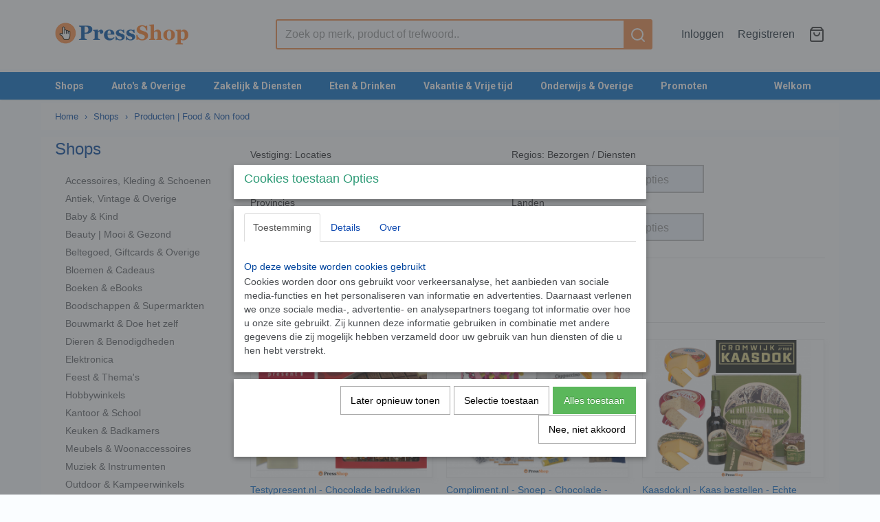

--- FILE ---
content_type: text/html; charset=UTF-8
request_url: https://www.pressshop.nl/webshop/shops/producten--food--non-food/
body_size: 10263
content:
<!DOCTYPE html>
<html lang="nl" prefix="og: http://ogp.me/ns#">
<head>
  <meta name="keywords" content=""/>
  <meta name="description" content=""/>
  <meta name="language" content="nl"/>
  <meta name="charset" content="UTF-8"/>
  <meta name="author" content="Shoppagina"/>
  <meta name="generator" content="IZICMS2.0"/>
  <link href="/service/xml/News/atom.xml" rel="alternate" title="Alle berichten"/>
  <link href="/data/cache/compressedIncludes/compressedIncludes_2359264846_72eb37badc9c31a06f9c8df59b66ae37.css" rel="stylesheet" media="all"/>
  <link href="https://fonts.googleapis.com/css?family=Roboto:400,700&amp;r=3788&amp;fp=" rel="stylesheet" media="screen"/>
  <script src="/core/javascript/mootools/mootools-core-1.6.0-transpiled.js?r=3788&amp;fp=e7c940fa"></script>
  <script src="/core/javascript/mootools/mootools-more-1.6.0-transpiled.js?r=3788&amp;fp=e7c940fa"></script>
  <script src="/core/javascript/lib/helper/LocaleGlobal-minified.js?r=3788&amp;fp=e7c940fa" type="module"></script>
  <script src="/core/javascript/lib/helper/LocaleGlobal-transpiled.js?r=3788&amp;fp=e7c940fa" defer nomodule></script>
  <script src="/modules/Shop/templates/bootstrap/js/pixeldensity-transpiled.js?r=3788&amp;fp=e7c940fa"></script>
  <script src="/modules/Shop/templates/bootstrap/js/MooSelect-transpiled.js?r=3788&amp;fp=e7c940fa"></script>
  <script src="/modules/Shop/templates/bootstrap/js/selectbox-transpiled.js?r=3788&amp;fp=e7c940fa"></script>
  <script src="/modules/Shop/templates/bootstrap/js/product_attributes-transpiled.js?r=3788&amp;fp=e7c940fa"></script>
  <script src="/modules/Shop/templates/bootstrap/js/product-behaviour-transpiled.js?r=3788&amp;fp=e7c940fa"></script>
  <script src="/modules/Shop/templates/bootstrap/js/modal.js?r=3788&amp;fp=52b77178"></script>
  <script src="/modules/AfterSale/templates/default/js/cookiepolicy.js?r=3788&amp;fp=be9f12dd"></script>
  <script src="/templates/responsive-2/js/touch-mootools-transpiled.js?r=3788&amp;fp=79add559"></script>
  <script src="/templates/responsive-2/js/responsive-transpiled.js?r=3788&amp;fp=79add559"></script>
  <script src="/templates/responsive-2/js/designListener-transpiled.js?r=3788&amp;fp=79add559"></script>
  <script src="/templates/responsive-2/js/category-menu-transpiled.js?r=3788&amp;fp=79add559"></script>
  <script src="/templates/responsive-2/js/menu-transpiled.js?r=3788&amp;fp=79add559"></script>
  <script>/*<![CDATA[*/
    document.addEventListener('DOMContentLoaded',function(){
      var evt = document.createEvent('CustomEvent');evt.initCustomEvent( 'designchange', false, false, {"carousel_slide_duration":"5000ms","carousel_slide1_enabled":"1","carousel_slide1_animation":"fade","carousel_slide1_button_text":"Bekijk ons aanbod >","carousel_slide1_button_href":"https:\/\/www.pressshop.nl\/tarieven.html","carousel_slide1_cta_heading":"Online Winkelcentrum","carousel_slide1_cta_text":"Bij Press Shop heeft u veel keuze voor online winkelen van alles onder \u00e9\u00e9n website. Bovendien u kunt uw website bij PressShop adverteren met zeer lage tarieven of GRATIS Advertentie.","carousel_slide2_enabled":"-1","carousel_slide2_animation":"slide-up","carousel_slide2_button_text":"Bekijk de collectie","carousel_slide2_button_href":"\/","carousel_slide2_cta_heading":"Nieuw collectie","carousel_slide2_cta_text":"Lorem ipsum dolor sit amet, consectetur adipiscing elit. Integer ante tortor, lacinia at mi laoreet, venenatis dapibus risus.","carousel_slide3_enabled":"-1","carousel_slide3_animation":"slide-left","carousel_slide3_button_text":"Bekijk de collectie","carousel_slide3_button_href":"\/","carousel_slide3_cta_heading":"Nieuw collectie","carousel_slide3_cta_text":"Lorem ipsum dolor sit amet, consectetur adipiscing elit. Integer ante tortor, lacinia at mi laoreet, venenatis dapibus risus.","carousel_slide4_enabled":"-1","carousel_slide4_animation":"slide-down","carousel_slide4_button_text":"Bekijk de collectie","carousel_slide4_button_href":"\/","carousel_slide4_cta_heading":"Nieuw collectie","carousel_slide4_cta_text":"Lorem ipsum dolor sit amet, consectetur adipiscing elit. Integer ante tortor, lacinia at mi laoreet, venenatis dapibus risus.","carousel_slide5_enabled":"-1","carousel_slide5_animation":"slide-right","carousel_slide5_button_text":"Bekijk de collectie","carousel_slide5_button_href":"\/","carousel_slide5_cta_heading":"Nieuw collectie","carousel_slide5_cta_text":"Lorem ipsum dolor sit amet, consectetur adipiscing elit. Integer ante tortor, lacinia at mi laoreet, venenatis dapibus risus."} );document.dispatchEvent(evt);
      Locale.define('nl-NL','Core',{"cancel":"Annuleren","close":"Sluiten"});
      Locale.define('nl-NL','Shop',{"loading":"Een moment geduld alstublieft..","error":"Er is helaas een fout opgetreden.","added":"Toegevoegd","product_added_short":"&#x2713; Toegevoegd aan winkelwagen:","product_not_added":"Het product kon niet worden toegevoegd.","variation_not_given_short":"Kies de gewenste uitvoering:","attribute_dimension_error":"Het veld '%s' bevat een ongeldige waarde."});
      Locale.define('nl-NL','Cookie',{"cookie_option_heading":"Cookies toestaan Opties","cookie_option_footer":"<div class=buttons><a class='btn cookie-btn' id='cookie-showagain'>Later opnieuw tonen<\/a><a class='btn cookie-btn' id='allow-selection'>Selectie toestaan<\/a><a class='btn cookie-btn-selected' id='allow-all'>Alles toestaan<\/a><\/div>","cookie_option_body":"<div class='cookie-content' id='mainContent'><ul class='nav nav-tabs'><li><a href='#consent'>Toestemming<\/a><\/li><li><a href='#details'>Details<\/a><\/li><li><a href='#about'>Over<\/a><\/li><\/ul><div id='tabData[consent]' class='tabData'><h4 id='shp-cookie-settings'>Op deze website worden cookies gebruikt<\/h4><p>Cookies worden door ons gebruikt voor verkeersanalyse, het aanbieden van sociale media-functies en het personaliseren van informatie en advertenties. Daarnaast verlenen we onze sociale media-, advertentie- en analysepartners toegang tot informatie over hoe u onze site gebruikt. Zij kunnen deze informatie gebruiken in combinatie met andere gegevens die zij mogelijk hebben verzameld door uw gebruik van hun diensten of die u hen hebt verstrekt.<\/p><\/div><div id='tabData[details]' class='tabData'><div class='form-check align-items-center'><h4 id='shp-cookie-settings'>Noodzakelijk<\/h4><input class='form-check-input' type='checkbox' role='switch' id='shp-cookie-ncecessary' checked='checked' disabled='disabled'><\/div><p>Door essenti\u00eble functies zoals paginanavigatie en toegang tot beveiligde delen van de website mogelijk te maken, dragen noodzakelijke cookies bij aan de bruikbaarheid van een website. Deze cookies zijn essentieel voor de correcte werking van de website.<\/p><div class='form-check align-items-center'><h4 id='shp-cookie-settings'>Statistieken<\/h4><input class='form-check-input' type='checkbox' role='switch' id='shp-cookie-statistics' checked='checked'><\/div><p>Statistische cookies verzamelen en verstrekken anonieme gegevens om website-eigenaren te helpen begrijpen hoe gebruikers omgaan met hun sites.<\/p><div class='form-check align-items-center'><h4 id='shp-cookie-settings'>Marketing<\/h4><input class='form-check-input' type='checkbox' role='switch' id='shp-cookie-marketing'><\/div><p>Er worden cookies voor marketingdoeleinden gebruikt om websitegebruikers te volgen. Het doel is om gebruikers relevante en interessante advertenties te tonen, waardoor deze waardevoller worden voor uitgevers en externe marketeers.<\/p><\/div><div id='tabData[about]' class='tabData'><p>Cookies zijn kleine tekstdocumenten die door websites kunnen worden gebruikt om de gebruikerservaring effici\u00ebnter te maken.<\/p><p>De wet bepaalt dat wij cookies op uw apparaat plaatsen als deze strikt noodzakelijk zijn voor de werking van deze website. Voor alle andere soorten cookies hebben wij uw toestemming nodig. wat betekent dat cookies die als noodzakelijk zijn gecategoriseerd, voornamelijk worden verwerkt op basis van AVG-art. 6 (1) (f). Alle overige cookies, dat wil zeggen die van de soorten voorkeuren en advertenties, worden verwerkt op basis van AVG-art. 6 (1) (a) AVG.<\/p><p>Deze website maakt gebruik van unieke soorten cookies. sommige cookies worden geplaatst via aanbiedingen van derden die op onze pagina's verschijnen.<\/p><p>Vermeld uw toestemmings-id en datum wanneer u contact met ons opneemt over uw toestemming.<\/p><\/div><\/div>","analyticsId":"","adwordId":"AW-"});
      Locale.use('nl-NL');
  });
  /*]]>*/</script>
  <title>Producten | Food & Non food - Pressshop</title>
  <meta name="viewport" content="width=device-width, initial-scale=1.0, user-scalable=yes, minimum-scale=1.0, maximum-scale=5.0"/>
</head>
<body itemscope itemtype="http://schema.org/WebPage">
<div id="top">
  <div class="container">
    <div id="logo" onclick="document.location.href='/';"></div>
        <div class="search">
      
      <form action="/zoeken.html" method="get">
        <input class="query" placeholder="Zoek op merk, product of trefwoord.." type="text" name="q" value="" /><button type="submit" class="btn">
          <svg viewBox="0 0 24 24" width="24" height="24" stroke="currentColor" stroke-width="2" fill="none" stroke-linecap="round" stroke-linejoin="round"><circle cx="11" cy="11" r="8"></circle><line x1="21" y1="21" x2="16.65" y2="16.65"></line></svg>
        </button>
      </form>
    </div>
    
          
<div id="basket" class="show_profile">
  <ul>
                  <li><a href="/profiel/inloggen.html" rel="nofollow">Inloggen</a></li>
        <li><a href="/profiel/registreren.html">Registreren</a></li>
                <li class="cart">
        <a href="/webshop/basket.html" class="basketLink"><svg xmlns="http://www.w3.org/2000/svg" width="24" height="24" viewBox="0 0 24 24" fill="none" stroke="#93979d" stroke-width="2" stroke-linecap="round" stroke-linejoin="round" class="shopping-bag"><path d="M6 2L3 6v14a2 2 0 0 0 2 2h14a2 2 0 0 0 2-2V6l-3-4z"></path><line x1="3" y1="6" x2="21" y2="6"></line><path d="M16 10a4 4 0 0 1-8 0"></path></svg></a>
      </li>
    </ul>
</div>
      </div>
</div>
  
<div id="menu">
  <div class="container">
    
    <ul class="pull-right">
                                                                                                                                                                                                                                                                    
                  <li class=" pull-right"><a href="/webshop/">Welkom</a></li>
                                                                                                                                                                                                                
    </ul>
  
      <ul class="categories">
                          <li class="">
          <a class="dropdown-toggle" href="/webshop/shops/">Shops <b class="caret"></b></a>
            <div class="dropdown">
              <ul>
                                              <li ><a href="/webshop/shops/accessoires-kleding--schoenen/" title="Accessoires, Kleding &amp; Schoenen">Accessoires, Kleding & Schoenen</a></li>
                                              <li ><a href="/webshop/shops/antiek-vintage--overige/" title="Antiek, Vintage &amp; Overige">Antiek, Vintage & Overige</a></li>
                                              <li ><a href="/webshop/shops/baby--kind/" title="Baby &amp; Kind">Baby & Kind</a></li>
                                              <li ><a href="/webshop/shops/beauty--mooi--gezond/" title="Beauty | Mooi &amp; Gezond">Beauty | Mooi & Gezond</a></li>
                                              <li ><a href="/webshop/shops/beltegoed-giftcards--overige/" title="Beltegoed, Giftcards &amp; Overige">Beltegoed, Giftcards & Overige</a></li>
                                              <li ><a href="/webshop/shops/bloemen--cadeaus/" title="Bloemen &amp; Cadeaus">Bloemen & Cadeaus</a></li>
                                              <li ><a href="/webshop/shops/boeken--ebooks/" title="Boeken &amp; eBooks">Boeken & eBooks</a></li>
                                              <li ><a href="/webshop/shops/boodschappen--supermarkten/" title="Boodschappen &amp; Supermarkten">Boodschappen & Supermarkten</a></li>
                                              <li ><a href="/webshop/shops/bouwmarkt--doe-het-zelf/" title="Bouwmarkt &amp; Doe het zelf">Bouwmarkt & Doe het zelf</a></li>
                                              <li ><a href="/webshop/shops/dieren--benodigdheden/" title="Dieren &amp; Benodigdheden">Dieren & Benodigdheden</a></li>
                                              <li ><a href="/webshop/shops/elektronica/" title="Elektronica">Elektronica</a></li>
                                              <li ><a href="/webshop/shops/feest--themas/" title="Feest &amp; Thema's">Feest & Thema's</a></li>
                                              <li ><a href="/webshop/shops/hobbywinkels/" title="Hobbywinkels">Hobbywinkels</a></li>
                                              <li ><a href="/webshop/shops/kantoor--school/" title="Kantoor &amp; School">Kantoor & School</a></li>
                                              <li ><a href="/webshop/shops/keuken--badkamers/" title="Keuken &amp; Badkamers">Keuken & Badkamers</a></li>
                                              <li ><a href="/webshop/shops/meubels--woonaccessoires/" title="Meubels &amp; Woonaccessoires">Meubels & Woonaccessoires</a></li>
                                              <li ><a href="/webshop/shops/muziek--instrumenten/" title="Muziek &amp; Instrumenten">Muziek & Instrumenten</a></li>
                                              <li ><a href="/webshop/shops/outdoor--kampeerwinkels/" title="Outdoor &amp; Kampeerwinkels">Outdoor & Kampeerwinkels</a></li>
                                              <li class="active"><a href="/webshop/shops/producten--food--non-food/" title="Producten | Food &amp; Non food">Producten | Food & Non food</a></li>
                                              <li ><a href="/webshop/shops/sieraden--juweliers/" title="Sieraden | Juweliers">Sieraden | Juweliers</a></li>
                                              <li ><a href="/webshop/shops/speelgoedwinkels/" title="Speelgoedwinkels">Speelgoedwinkels</a></li>
                                              <li ><a href="/webshop/shops/sportwinkels/" title="Sportwinkels">Sportwinkels</a></li>
                                              <li ><a href="/webshop/shops/tuin--terras/" title="Tuin &amp; Terras">Tuin & Terras</a></li>
                                              <li ><a href="/webshop/shops/verpakkingen/" title="Verpakkingen">Verpakkingen</a></li>
              
              </ul>
            </div>
          </li>
                              <li class="">
          <a class="dropdown-toggle" href="/webshop/autos--overige/">Auto's & Overige <b class="caret"></b></a>
            <div class="dropdown">
              <ul>
                                              <li ><a href="/webshop/autos--overige/autos--occasions/" title="Auto's &amp; Occasions">Auto's & Occasions</a></li>
                                              <li ><a href="/webshop/autos--overige/auto-onderdelen--accessoires/" title="Auto onderdelen &amp; Accessoires">Auto onderdelen & Accessoires</a></li>
                                              <li ><a href="/webshop/autos--overige/automonteurs--apk-keuring/" title="Automonteurs &amp; APK keuring">Automonteurs & APK keuring</a></li>
                                              <li ><a href="/webshop/autos--overige/autoschade-herstel/" title="Autoschade herstel">Autoschade herstel</a></li>
                                              <li ><a href="/webshop/autos--overige/auto-uitdeuken-zonder-lakschade/" title="Auto uitdeuken zonder lakschade">Auto uitdeuken zonder lakschade</a></li>
                                              <li ><a href="/webshop/autos--overige/auto-huren/" title="Auto huren">Auto huren</a></li>
                                              <li ><a href="/webshop/autos--overige/boten--vaartuigen/" title="Boten &amp; Vaartuigen">Boten & Vaartuigen</a></li>
                                              <li ><a href="/webshop/autos--overige/campers--caravans/" title="Campers &amp; Caravans">Campers & Caravans</a></li>
                                              <li ><a href="/webshop/autos--overige/fiets--brommers/" title="Fiets &amp; Brommers">Fiets & Brommers</a></li>
                                              <li ><a href="/webshop/autos--overige/motoren--brommobielen/" title="Motoren &amp; Brommobielen">Motoren & Brommobielen</a></li>
              
              </ul>
            </div>
          </li>
                              <li class="">
          <a class="dropdown-toggle" href="/webshop/zakelijk--diensten/">Zakelijk & Diensten <b class="caret"></b></a>
            <div class="dropdown">
              <ul>
                                              <li ><a href="/webshop/zakelijk--diensten/architect--aannemersbedrijven/" title="Architect &amp; Aannemersbedrijven">Architect & Aannemersbedrijven</a></li>
                                              <li ><a href="/webshop/zakelijk--diensten/banken--financiele-instelling/" title="Banken &amp; Financiële instelling">Banken & Financiële instelling</a></li>
                                              <li ><a href="/webshop/zakelijk--diensten/bedrijfsfilm--fotografie/" title="Bedrijfsfilm &amp; Fotografie">Bedrijfsfilm & Fotografie</a></li>
                                              <li ><a href="/webshop/zakelijk--diensten/boekhouden--softwarebedrijven/" title="Boekhouden &amp; Softwarebedrijven">Boekhouden & Softwarebedrijven</a></li>
                                              <li ><a href="/webshop/zakelijk--diensten/brokers--investeren/" title="Brokers &amp; Investeren">Brokers & Investeren</a></li>
                                              <li ><a href="/webshop/zakelijk--diensten/drukwerk--drukkerij/" title="Drukwerk | Drukkerij">Drukwerk | Drukkerij</a></li>
                                              <li ><a href="/webshop/zakelijk--diensten/digital--online-marketing/" title="Digital &amp; Online Marketing">Digital & Online Marketing</a></li>
                                              <li ><a href="/webshop/zakelijk--diensten/elektrotechnische-installatiebedrijven/" title="Elektrotechnische installatiebedrijven">Elektrotechnische installatiebedrijven</a></li>
                                              <li ><a href="/webshop/zakelijk--diensten/energiebedrijven/" title="Energiebedrijven">Energiebedrijven</a></li>
                                              <li ><a href="/webshop/zakelijk--diensten/hoveniersbedrijven/" title="Hoveniersbedrijven">Hoveniersbedrijven</a></li>
                                              <li ><a href="/webshop/zakelijk--diensten/ict-bedrijven/" title="ICT Bedrijven">ICT Bedrijven</a></li>
                                              <li ><a href="/webshop/zakelijk--diensten/kozijnen/" title="Kozijnen">Kozijnen</a></li>
                                              <li ><a href="/webshop/zakelijk--diensten/makelaars--vastgoed/" title="Makelaars &amp; Vastgoed">Makelaars & Vastgoed</a></li>
                                              <li ><a href="/webshop/zakelijk--diensten/modellenbureaus/" title="Modellenbureaus">Modellenbureaus</a></li>
                                              <li ><a href="/webshop/zakelijk--diensten/openbaar-vervoer/" title="Openbaar vervoer">Openbaar vervoer</a></li>
                                              <li ><a href="/webshop/zakelijk--diensten/postbedrijven--koeriersbedrijven/" title="Postbedrijven &amp; Koeriersbedrijven">Postbedrijven & Koeriersbedrijven</a></li>
                                              <li ><a href="/webshop/zakelijk--diensten/schoonmaakbedrijven/" title="Schoonmaakbedrijven">Schoonmaakbedrijven</a></li>
                                              <li ><a href="/webshop/zakelijk--diensten/taxibedrijven/" title="Taxibedrijven">Taxibedrijven</a></li>
                                              <li ><a href="/webshop/zakelijk--diensten/telecombedrijven/" title="Telecombedrijven">Telecombedrijven</a></li>
                                              <li ><a href="/webshop/zakelijk--diensten/transport--logistiek/" title="Transport &amp; Logistiek">Transport & Logistiek</a></li>
                                              <li ><a href="/webshop/zakelijk--diensten/uitzendbureaus/" title="Uitzendbureaus">Uitzendbureaus</a></li>
                                              <li ><a href="/webshop/zakelijk--diensten/vastgoedbeheer-bedrijven/" title="Vastgoedbeheer bedrijven">Vastgoedbeheer bedrijven</a></li>
                                              <li ><a href="/webshop/zakelijk--diensten/verzekeringsmaatschappijen/" title="Verzekeringsmaatschappijen">Verzekeringsmaatschappijen</a></li>
                                              <li ><a href="/webshop/zakelijk--diensten/verhuisbedrijven/" title="Verhuisbedrijven">Verhuisbedrijven</a></li>
                                              <li ><a href="/webshop/zakelijk--diensten/vakkundig--vakmanschappen/" title="Vakkundig | Vakmanschappen">Vakkundig | Vakmanschappen</a></li>
              
              </ul>
            </div>
          </li>
                              <li class="">
          <a class="dropdown-toggle" href="/webshop/eten--drinken/">Eten & Drinken <b class="caret"></b></a>
            <div class="dropdown">
              <ul>
                                              <li ><a href="/webshop/eten--drinken/eten--thuisbezorgd/" title="Eten &amp; Thuisbezorgd">Eten & Thuisbezorgd</a></li>
                                              <li ><a href="/webshop/eten--drinken/bakkerijen--taarten/" title="Bakkerijen &amp; Taarten">Bakkerijen & Taarten</a></li>
                                              <li ><a href="/webshop/eten--drinken/catering--feest/" title="Catering &amp; Feest">Catering & Feest</a></li>
                                              <li ><a href="/webshop/eten--drinken/horeca--restaurants/" title="Horeca &amp; Restaurants">Horeca & Restaurants</a></li>
                                              <li ><a href="/webshop/eten--drinken/dranken--slijterij-18/" title="Dranken &amp; Slijterij 18+">Dranken & Slijterij 18+</a></li>
              
              </ul>
            </div>
          </li>
                              <li class="">
          <a class="dropdown-toggle" href="/webshop/vakantie--vrije-tijd/">Vakantie & Vrije tijd <b class="caret"></b></a>
            <div class="dropdown">
              <ul>
                                              <li ><a href="/webshop/vakantie--vrije-tijd/weer--nieuws--entertainment/" title="Weer | Nieuws &amp; Entertainment">Weer | Nieuws & Entertainment</a></li>
                                              <li ><a href="/webshop/vakantie--vrije-tijd/vakantie--reizen/" title="Vakantie &amp; Reizen">Vakantie & Reizen</a></li>
                                              <li ><a href="/webshop/vakantie--vrije-tijd/eropuit--een-dagje-weg/" title="Eropuit | Een dagje weg">Eropuit | Een dagje weg</a></li>
                                              <li ><a href="/webshop/vakantie--vrije-tijd/show--tickets--kaartjes/" title="Show | Tickets &amp; Kaartjes">Show | Tickets & Kaartjes</a></li>
                                              <li ><a href="/webshop/vakantie--vrije-tijd/filmhuis--bioscopen/" title="Filmhuis &amp; Bioscopen">Filmhuis & Bioscopen</a></li>
                                              <li ><a href="/webshop/vakantie--vrije-tijd/films--series/" title="Films &amp; Series">Films & Series</a></li>
                                              <li ><a href="/webshop/vakantie--vrije-tijd/games--spelletjes/" title="Games &amp; Spelletjes">Games & Spelletjes</a></li>
                                              <li ><a href="/webshop/vakantie--vrije-tijd/sportscholen----fitness--yoga/" title="Sportscholen  |  Fitness &amp; Yoga">Sportscholen  |  Fitness & Yoga</a></li>
                                              <li ><a href="/webshop/vakantie--vrije-tijd/dierverzorging--hotels/" title="Dierverzorging &amp; Hotels">Dierverzorging & Hotels</a></li>
                                              <li ><a href="/webshop/vakantie--vrije-tijd/beurzen--exposities/" title="Beurzen &amp; Exposities">Beurzen & Exposities</a></li>
                                              <li ><a href="/webshop/vakantie--vrije-tijd/uiterlijk-en-verzorging/" title="Uiterlijk en Verzorging">Uiterlijk en Verzorging</a></li>
                                              <li ><a href="/webshop/vakantie--vrije-tijd/wellness--massage--spa/" title="Wellness | Massage &amp; Spa">Wellness | Massage & Spa</a></li>
                                              <li ><a href="/webshop/vakantie--vrije-tijd/relatie--dating-18/" title="Relatie &amp; Dating 18+">Relatie & Dating 18+</a></li>
                                              <li ><a href="/webshop/vakantie--vrije-tijd/kansspelen-18/" title="Kansspelen 18+">Kansspelen 18+</a></li>
              
              </ul>
            </div>
          </li>
                              <li class="">
          <a class="dropdown-toggle" href="/webshop/onderwijs--overige/">Onderwijs & Overige <b class="caret"></b></a>
            <div class="dropdown">
              <ul>
                                              <li ><a href="/webshop/onderwijs--overige/opleidingen--cursussen/" title="Opleidingen &amp; Cursussen">Opleidingen & Cursussen</a></li>
                                              <li ><a href="/webshop/onderwijs--overige/rijscholen--theorie/" title="Rijscholen &amp; Theorie">Rijscholen & Theorie</a></li>
                                              <li ><a href="/webshop/onderwijs--overige/sportacademie/" title="Sportacademie">Sportacademie</a></li>
                                              <li ><a href="/webshop/onderwijs--overige/muziekscholen/" title="Muziekscholen">Muziekscholen</a></li>
                                              <li ><a href="/webshop/onderwijs--overige/dansscholen/" title="Dansscholen">Dansscholen</a></li>
                                              <li ><a href="/webshop/onderwijs--overige/kunstacademie/" title="Kunstacademie">Kunstacademie</a></li>
              
              </ul>
            </div>
          </li>
                              <li class="">
          <a class="dropdown-toggle" href="/webshop/promoten/">Promoten <b class="caret"></b></a>
            <div class="dropdown">
              <ul>
                                              <li ><a href="/webshop/promoten/aanbevolen/" title="Aanbevolen">Aanbevolen</a></li>
                                              <li ><a href="/webshop/promoten/logo--merken/" title="Logo | Merken">Logo | Merken</a></li>
                                              <li ><a href="/webshop/promoten/vip---homepage/" title="VIP - Homepage">VIP - Homepage</a></li>
                                              <li ><a href="/webshop/promoten/gratis-adverteren/" title="Gratis Adverteren">Gratis Adverteren</a></li>
                                              <li ><a href="/webshop/promoten/sponsors/" title="Sponsors">Sponsors</a></li>
              
              </ul>
            </div>
          </li>
              
          </ul>
      </div>
</div>
<div class="visible-phone mobileHeader">
  <a href="#" class="openMobileMenu"></a>
  <form action="/zoeken.html" method="get" class="search">
    <input class="query" placeholder="Zoek op merk, product of trefwoord.." type="text" name="q" value="" /><button type="submit" class="btn">
      <svg viewBox="0 0 24 24" width="24" height="24" stroke="currentColor" stroke-width="2" fill="none" stroke-linecap="round" stroke-linejoin="round"><circle cx="11" cy="11" r="8"></circle><line x1="21" y1="21" x2="16.65" y2="16.65"></line></svg></button>
  </form>
</div>
  
  <div id="breadcrumbs" class="container">
    <a href="/" title="Home">Home</a> › <a href="/webshop/shops/" title="Shops">Shops</a> › <a href="/webshop/shops/producten--food--non-food/" title="Producten | Food &amp; Non food">Producten | Food & Non food</a>
  </div>
<div class="container" id="site">
  <div class="row">
          <div class="span3">
        
    
<div class="categoryMenu">
  <h2>Shops</h2>
  <ul>
            <li >
      <a href="/webshop/shops/accessoires-kleding--schoenen/" title="Accessoires, Kleding &amp; Schoenen">Accessoires, Kleding & Schoenen</a>
    
    
        </li>
                <li >
      <a href="/webshop/shops/antiek-vintage--overige/" title="Antiek, Vintage &amp; Overige">Antiek, Vintage & Overige</a>
    
    
        </li>
                <li >
      <a href="/webshop/shops/baby--kind/" title="Baby &amp; Kind">Baby & Kind</a>
    
    
        </li>
                <li >
      <a href="/webshop/shops/beauty--mooi--gezond/" title="Beauty | Mooi &amp; Gezond">Beauty | Mooi & Gezond</a>
    
    
        </li>
                <li >
      <a href="/webshop/shops/beltegoed-giftcards--overige/" title="Beltegoed, Giftcards &amp; Overige">Beltegoed, Giftcards & Overige</a>
    
    
        </li>
                <li >
      <a href="/webshop/shops/bloemen--cadeaus/" title="Bloemen &amp; Cadeaus">Bloemen & Cadeaus</a>
    
    
        </li>
                <li >
      <a href="/webshop/shops/boeken--ebooks/" title="Boeken &amp; eBooks">Boeken & eBooks</a>
    
    
        </li>
                <li >
      <a href="/webshop/shops/boodschappen--supermarkten/" title="Boodschappen &amp; Supermarkten">Boodschappen & Supermarkten</a>
    
    
        </li>
                <li >
      <a href="/webshop/shops/bouwmarkt--doe-het-zelf/" title="Bouwmarkt &amp; Doe het zelf">Bouwmarkt & Doe het zelf</a>
    
    
        </li>
                <li >
      <a href="/webshop/shops/dieren--benodigdheden/" title="Dieren &amp; Benodigdheden">Dieren & Benodigdheden</a>
    
    
        </li>
                <li >
      <a href="/webshop/shops/elektronica/" title="Elektronica">Elektronica</a>
    
    
        </li>
                <li >
      <a href="/webshop/shops/feest--themas/" title="Feest &amp; Thema's">Feest & Thema's</a>
    
    
        </li>
                <li >
      <a href="/webshop/shops/hobbywinkels/" title="Hobbywinkels">Hobbywinkels</a>
    
    
        </li>
                <li >
      <a href="/webshop/shops/kantoor--school/" title="Kantoor &amp; School">Kantoor & School</a>
    
    
        </li>
                <li >
      <a href="/webshop/shops/keuken--badkamers/" title="Keuken &amp; Badkamers">Keuken & Badkamers</a>
    
    
        </li>
                <li >
      <a href="/webshop/shops/meubels--woonaccessoires/" title="Meubels &amp; Woonaccessoires">Meubels & Woonaccessoires</a>
    
    
        </li>
                <li >
      <a href="/webshop/shops/muziek--instrumenten/" title="Muziek &amp; Instrumenten">Muziek & Instrumenten</a>
    
    
        </li>
                <li >
      <a href="/webshop/shops/outdoor--kampeerwinkels/" title="Outdoor &amp; Kampeerwinkels">Outdoor & Kampeerwinkels</a>
    
    
        </li>
                <li class="active">
      <a href="/webshop/shops/producten--food--non-food/" title="Producten | Food &amp; Non food">Producten | Food & Non food</a>
    
    
        </li>
                <li >
      <a href="/webshop/shops/sieraden--juweliers/" title="Sieraden | Juweliers">Sieraden | Juweliers</a>
    
    
        </li>
                <li >
      <a href="/webshop/shops/speelgoedwinkels/" title="Speelgoedwinkels">Speelgoedwinkels</a>
    
    
        </li>
                <li >
      <a href="/webshop/shops/sportwinkels/" title="Sportwinkels">Sportwinkels</a>
    
    
        </li>
                <li >
      <a href="/webshop/shops/tuin--terras/" title="Tuin &amp; Terras">Tuin & Terras</a>
    
    
        </li>
                <li >
      <a href="/webshop/shops/verpakkingen/" title="Verpakkingen">Verpakkingen</a>
    
    
        </li>
      
</ul>
</div>
  
      </div>
      <div class="span9">
        <div class="iziSection" id="section_main"><div id="section_main_0" class="ShopModule iziModule"><div class="basketAction iziAction">
<div id="basket" class="show_profile">
  <ul>
                  <li><a href="/profiel/inloggen.html" rel="nofollow">Inloggen</a></li>
        <li><a href="/profiel/registreren.html">Registreren</a></li>
                <li class="cart">
        <a href="/webshop/basket.html" class="basketLink"><svg xmlns="http://www.w3.org/2000/svg" width="24" height="24" viewBox="0 0 24 24" fill="none" stroke="#93979d" stroke-width="2" stroke-linecap="round" stroke-linejoin="round" class="shopping-bag"><path d="M6 2L3 6v14a2 2 0 0 0 2 2h14a2 2 0 0 0 2-2V6l-3-4z"></path><line x1="3" y1="6" x2="21" y2="6"></line><path d="M16 10a4 4 0 0 1-8 0"></path></svg></a>
      </li>
    </ul>
</div>
<div class='clear'></div></div></div><div id="section_main_1" class="ShopModule iziModule"><div class="categoryOverviewAction iziAction">
                                                                    
  
  <div class="pagination-options">
  
  <form method="get">
            
      
      
      <div class="row">
        <div class="filters">
                  <div class="span4">
            <label for="filter_set_2">Vestiging: Locaties</label>
            <select multiple="multiple" class="span4" id="filter_set_2" name="filter[]" placeholder="Selecteer 1 of meerdere opties">
                                        <option value="2:134">
                Dronten (1)              </option>
                                        <option value="2:133">
                Franeker (1)              </option>
                                        <option value="2:135">
                Rhenen (1)              </option>
                                        <option value="2:97">
                Rotterdam (1)              </option>
                                        <option value="2:132">
                Sittard (1)              </option>
            
            </select>
          </div>
                  <div class="span4">
            <label for="filter_set_3">Regios: Bezorgen / Diensten</label>
            <select multiple="multiple" class="span4" id="filter_set_3" name="filter[]" placeholder="Selecteer 1 of meerdere opties">
                                        <option value="3:5">
                In heel Nederland (5)              </option>
            
            </select>
          </div>
                  <div class="span4">
            <label for="filter_set_8">Provincies</label>
            <select multiple="multiple" class="span4" id="filter_set_8" name="filter[]" placeholder="Selecteer 1 of meerdere opties">
                                        <option value="8:58">
                Flevoland (1)              </option>
                                        <option value="8:59">
                Friesland (1)              </option>
                                        <option value="8:62">
                Limburg (1)              </option>
                                        <option value="8:66">
                Utrecht (1)              </option>
                                        <option value="8:68">
                Zuid Holland (1)              </option>
            
            </select>
          </div>
                  <div class="span4">
            <label for="filter_set_5">Landen</label>
            <select multiple="multiple" class="span4" id="filter_set_5" name="filter[]" placeholder="Selecteer 1 of meerdere opties">
                                        <option value="5:8">
                Nederland (5)              </option>
            
            </select>
          </div>
        
        </div>
      </div>
      <hr />
    
    Sorteer op: &nbsp;
    <select name="sorting" onchange="this.form.submit();">
          <option value="weight|asc" selected="selected">Standaard volgorde (oplopend)</option>
          <option value="weight|desc">Standaard volgorde (aflopend)</option>
          <option value="sale_price|asc">Prijs (oplopend)</option>
          <option value="sale_price|desc">Prijs (aflopend)</option>
          <option value="discount_price|asc">Korting (oplopend)</option>
          <option value="discount_price|desc">Korting (aflopend)</option>
          <option value="name|asc">Naam (oplopend)</option>
          <option value="name|desc">Naam (aflopend)</option>
          <option value="available|asc">Beschikbaar (oplopend)</option>
          <option value="available|desc">Beschikbaar (aflopend)</option>
    
    </select>
  
      <div class="pagination right">
        </div>
  
  
  <div class="clearfix"></div>
      <hr />
    </form>
</div>
  <div class="row">
          
  
<div class="span3 product">
  <div class="thumbnail">
      <a href="/webshop/shops/producten--food--non-food/detail/137/testypresentnl---chocolade-bedrukken-voor-elke-gelegenheid.html" title="Testypresent.nl - Chocolade bedrukken voor elke Gelegenheid" data-background="/data/upload/Shop/images/255x1000x0_testypresent.png"></a>
  </div>
  <span class="name">Testypresent.nl - Chocolade bedrukken voor elke Gelegenheid</span>
  <div class="price">
        <span class="price">&euro; 0,00</span>
    </div>
  
  
  <div class="buttons">
                  <a class="btn buy disabled" href="#" disabled>In winkelwagen</a>
            </div>
</div>
          
  
<div class="span3 product">
  <div class="thumbnail">
      <a href="/webshop/shops/producten--food--non-food/detail/138/complimentnl----snoep---chocolade---koek---drop---halalsnoep---dranken---koffie--thee.html" title="Compliment.nl -  Snoep - Chocolade - Koek - Drop - Halalsnoep - Dranken - Koffie &amp; Thee" data-background="/data/upload/Shop/images/255x1000x0_compliment.png"></a>
  </div>
  <span class="name">Compliment.nl -  Snoep - Chocolade - Koek - Drop - Halalsnoep - Dranken - Koffie & Thee</span>
  <div class="price">
        <span class="price">&euro; 0,00</span>
    </div>
  
  
  <div class="buttons">
                  <a class="btn buy disabled" href="#" disabled>In winkelwagen</a>
            </div>
</div>
          
  
<div class="span3 product">
  <div class="thumbnail">
      <a href="/webshop/shops/producten--food--non-food/detail/139/kaasdoknl---kaas-bestellen---echte-hollandse-boerenkaas-al-generaties-bij-cromwijk.html" title="Kaasdok.nl - Kaas bestellen - Echte Hollandse boerenkaas al generaties bij Cromwijk" data-background="/data/upload/Shop/images/255x1000x0_kaasdok---cromwijk.png"></a>
  </div>
  <span class="name">Kaasdok.nl - Kaas bestellen - Echte Hollandse boerenkaas al generaties bij Cromwijk</span>
  <div class="price">
        <span class="price">&euro; 0,00</span>
    </div>
  
  
  <div class="buttons">
                  <a class="btn buy disabled" href="#" disabled>In winkelwagen</a>
            </div>
</div>
          
  
<div class="span3 product">
  <div class="thumbnail">
      <a href="/webshop/shops/producten--food--non-food/detail/244/vereeckenfruitnl----fruit---sappen---puur-sap---appels-en-peren.html" title="Vereeckenfruit.nl -  Fruit - sappen - puur sap - appels en peren" data-background="/data/upload/Shop/images/255x1000x0_vereeckenfruitnl.png"></a>
  </div>
  <span class="name">Vereeckenfruit.nl -  Fruit - sappen - puur sap - appels en peren</span>
  <div class="price">
        <span class="price">&euro; 0,00</span>
    </div>
  
  
  <div class="buttons">
                  <a class="btn buy disabled" href="#" disabled>In winkelwagen</a>
            </div>
</div>
          
  
<div class="span3 product">
  <div class="thumbnail">
      <a href="/webshop/shops/producten--food--non-food/detail/243/digustinl---italiaanse-delicatessen---limoncello-olijfolie-truffel-balsamico-en-meer.html" title="Digusti.nl - Italiaanse delicatessen - limoncello, olijfolie, truffel, balsamico en meer.." data-background="/data/upload/Shop/images/255x1000x0_digusti.jpg"></a>
  </div>
  <span class="name">Digusti.nl - Italiaanse delicatessen - limoncello, olijfolie, truffel, balsamico en meer..</span>
  <div class="price">
        <span class="price">&euro; 0,00</span>
    </div>
  
  
  <div class="buttons">
                  <a class="btn buy disabled" href="#" disabled>In winkelwagen</a>
            </div>
</div>
          
  
<div class="span3 product">
  <div class="thumbnail">
      <a href="/webshop/shops/producten--food--non-food/detail/140/website-adverteren---producten---food--non-food.html" title="Website adverteren - Producten - Food &amp; Non food" data-background="/data/upload/Shop/images/255x1000x0_website-adverteren--producten-food-en-non-food.png"></a>
  </div>
  <span class="name">Website adverteren - Producten - Food & Non food</span>
  <div class="price">
        <span class="price">&euro; 29,99</span>
    </div>
  
  
  <div class="buttons">
                  <a class="btn buy" href="#add" data-product_id="140">In winkelwagen</a>
            </div>
</div>
    
  </div>
  <div class="pagination-options">
  
  <form method="get">
  
      <div class="pagination right">
        </div>
  
  
  <div class="clearfix"></div>
    </form>
</div>
<div class='clear'></div></div></div></div>
      </div>
      </div>
  <div class="row">
    <div class="span12"><div class="iziSection iziStaticSection" id="section_footer"><div class="iziContent" id="section_footer_0"><div class="iziInnerContent"></div></div><div class="iziContent" id="section_footer_1"><div class="iziInnerContent"></div></div><div class="iziContent" id="section_footer_2"><div class="contentHeader iziHeader"><h2>Vind alle deals en merken bij ons</h2></div><div class="iziInnerContent"><table style="width: 99.0672%;" border="1">
<tbody>
<tr>
<td style="width: 9.14254%;"><img src="/data/upload/images/nike.jpg" alt="" width="100" height="70" /></td>
<td style="width: 9.14254%;"><img src="/data/upload/images/heineken-logo.jpg" alt="" width="100" height="71" /></td>
<td style="width: 9.14254%;"><img src="/data/upload/images/redbull-logo.png" alt="" width="100" height="71" /></td>
<td style="width: 9.14254%;"><img src="/data/upload/images/cocacola-logo.png" alt="" width="100" height="70" /></td>
<td style="width: 9.14254%;"><img src="/data/upload/images/mcdonald.png" alt="" width="100" height="70" /></td>
<td style="width: 9.14254%;"><img src="/data/upload/images/volkwagen---logo.jpg" alt="" width="95" height="71" /></td>
<td style="width: 9.14254%;"><img src="/data/upload/images/shell-logo.png" alt="" width="95" height="72" /></td>
<td style="width: 9.14254%;"><img src="/data/upload/images/bmw---logo.jpg" alt="" width="100" height="71" /></td>
<td style="width: 9.14254%;"><img src="/data/upload/images/lego.png" alt="" width="100" height="72" /></td>
<td style="width: 9.14842%;"><img src="/data/upload/images/samsung.jpg" alt="" width="100" height="72" /></td>
</tr>
</tbody>
</table></div></div><div class="iziContent" id="section_footer_3"><div class="iziInnerContent"></div></div></div></div>
  </div>
</div>
  
  
    
  
  
                                                                                                                                                                                                                                          
  <footer>
    <div class="container">
      <div class="row">
              <div class="span3" id="footer_menu">
          <h3>Informatie</h3>
          <ul>
                                    <li>
                <a href="/webshop/">Welkom</a>
              </li>
                                                <li>
                <a href="/tarieven.html">Tarieven</a>
              </li>
                                                <li>
                <a href="/contact.html">Contact ons</a>
              </li>
                                                <li>
                <a href="/phishing-mail.html">Phishing mail</a>
              </li>
                                                <li>
                <a href="/veilig-online.html">Veilig online</a>
              </li>
                                                <li>
                <a href="/valse-reviews.html">Valse reviews </a>
              </li>
                                                <li>
                <a href="/voorwaarden.html">Voorwaarden</a>
              </li>
                                                                                                                                                                                                          <li>
                <a href="/over-pressshop.html">Over PressShop</a>
              </li>
                                                <li>
                <a href="/business-partners.html">Business partners</a>
              </li>
                                                <li>
                <a href="/copyright.html">© Copyright</a>
              </li>
                                                <li>
                <a href="/disclaimer.html">Disclaimer</a>
              </li>
                                                                  
          </ul>
        </div>
              
                    
      <div class="span3" id="footer_categories">
                  <h3>Categorie&euml;n</h3>
          <ul>
                          <li><a href="/webshop/shops/">Shops</a></li>
                          <li><a href="/webshop/autos--overige/">Auto's & Overige</a></li>
                          <li><a href="/webshop/zakelijk--diensten/">Zakelijk & Diensten</a></li>
                          <li><a href="/webshop/eten--drinken/">Eten & Drinken</a></li>
                          <li><a href="/webshop/vakantie--vrije-tijd/">Vakantie & Vrije tijd</a></li>
                          <li><a href="/webshop/onderwijs--overige/">Onderwijs & Overige</a></li>
                          <li><a href="/webshop/promoten/">Promoten</a></li>
            
          </ul>
              </div>
              <div class="span6">
          <div class="iziSection iziStaticSection" id="section_footerColumn"><div class="iziContent" id="section_footerColumn_0"><div class="iziInnerContent"><h4 style="text-align: left;"><a href="/webshop/"><img src="/data/upload/images/logo-press-shop-2023---logo.png" alt="" width="195" height="33" /></a> &nbsp; &nbsp; &nbsp;&nbsp;</h4>
<p><span style="color: #34495e; font-size: 10pt;">Ecommerce - Website adverteren</span></p>
<p>&nbsp;</p></div></div><div class="iziContent" id="section_footerColumn_1"><div class="iziInnerContent"><h5 style="text-align: left;"><a href="https://accounts.google.com/" target="_blank" rel="noopener"><img src="/data/upload/images/google-plus-logo.png" alt="" width="30" height="29" /></a>&nbsp; &nbsp;<a href="https://nl-nl.facebook.com/" target="_blank" rel="noopener"><img src="/data/upload/images/facebook-logo.png" alt="" width="28" height="29" /></a>&nbsp; &nbsp;<a href="https://www.youtube.com/" target="_blank" rel="noopener"><img src="/data/upload/images/youtoue.jpg" alt="" width="27" height="27" /></a>&nbsp; &nbsp;<a href="https://twitter.com/i/flow/login" target="_blank" rel="noopener"><img src="/data/upload/images/twitter-logo.jpg" alt="" width="30" height="29" /></a>&nbsp; &nbsp;<a href="https://nl.pinterest.com/" target="_blank" rel="noopener"><img src="/data/upload/images/pinterest-logo.png" alt="" width="28" height="28" /></a> &nbsp; <a href="https://www.instagram.com/accounts/login/" target="_blank" rel="noopener"><img src="/data/upload/images/instagram.jpg" alt="" width="28" height="27" /></a> &nbsp; <a href="https://nl.linkedin.com/" target="_blank" rel="noopener"><img src="/data/upload/images/linkedin.png" alt="" width="28" height="28" /></a>&nbsp; &nbsp; &nbsp; &nbsp; &nbsp;</h5>
<p style="text-align: left;"><span style="color: #34495e; font-size: 10pt;">Meld je aan en volg ons op...</span></p>
<p>&nbsp;</p>
<p>&nbsp;</p></div></div><div class="iziContent" id="section_footerColumn_2"><div class="iziInnerContent"><p><img src="/data/upload/images/ideal.png" alt="" width="160" height="57" /></p></div></div></div>
        </div>
      
      </div>
    </div>
  </footer>
  <div class="copyright">
      <div id="payment_methods">
      
<ul class="payment-methods">
    <li class="sprite-banktransfer" title="Banktransfer"></li>
  
</ul>
    </div>
  
      
      
    &copy; 2026 www.pressshop.nl
      </div>
  
  
<div id="cookiepolicy" class="cookiepolicy-type-2">
  <div class="container"> 
    <div class="message"><p>Wij maken gebruik van cookies om onze website te verbeteren, om het verkeer op de website te analyseren, om de website naar behoren te laten werken en voor de koppeling met social media. Door op Ja te klikken, geef je toestemming voor het plaatsen van alle cookies zoals omschreven in onze privacy- en cookieverklaring.</p></div>
    <div class="buttons">
      <a href="#cookiepolicy-options" class="btn btn-success">Cookie Opties</a>
      <a href="#cookiepolicy-accept" class="btn btn-success">Ja, ik ga akkoord</a>
      <a href="#cookiepolicy-deny" class="btn">Nee, niet akkoord</a>
    </div>
  </div>
</div>
</body>
</html>
